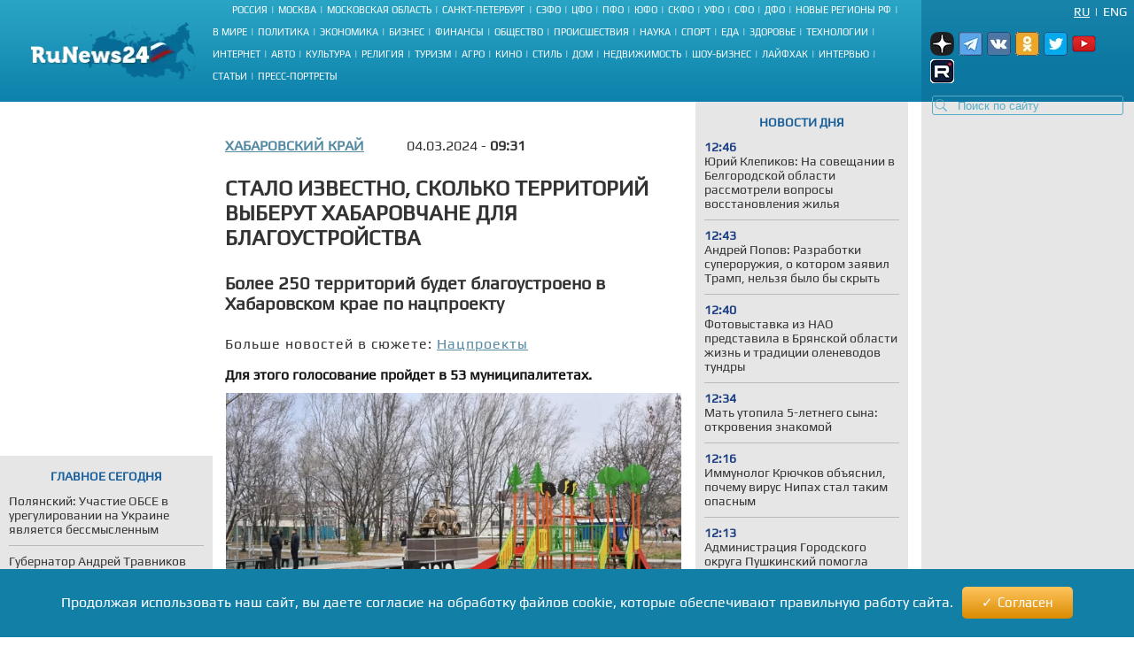

--- FILE ---
content_type: text/html; charset=UTF-8
request_url: https://runews24.ru/khabarovsk/04/03/2024/stalo-izvestno-skolko-territorij-vyiberut-xabarovchane-dlya-blagoustrojstva
body_size: 18133
content:
<!DOCTYPE html><html lang="ru"><head><title>Стало известно, сколько территорий выберут хабаровчане для благоустройства - RuNews24.ru - 04.03.2024</title><meta name="description" content="Для этого голосование пройдет в 53 муниципалитетах. 
"><meta name="keywords" content=""><meta charset="utf-8"><meta name="viewport" content="width=device-width, initial-scale=1.0"><meta name="robots" content="max-image-preview:large"><link rel="canonical" href="https://runews24.ru/khabarovsk/04/03/2024/stalo-izvestno-skolko-territorij-vyiberut-xabarovchane-dlya-blagoustrojstva" /><link href="https://runews24.ru/amp/khabarovsk/04/03/2024/stalo-izvestno-skolko-territorij-vyiberut-xabarovchane-dlya-blagoustrojstva" rel="amphtml" /><meta property="og:type" content="article"><meta property="og:title" content="Стало известно, сколько территорий выберут хабаровчане для благоустройства">
<meta property="og:description" content="Для этого голосование пройдет в 53 муниципалитетах. 
"><meta property="og:site_name" content="RuNews24.ru"><meta property="og:image" content="https://runews24.ru/webp/assets/components/phpthumbof/cache/985a5cbcf562b3acee1624fef2e0b3af.632fb28221534a2238c93eb2b103d4e1.png.webp"/><meta property="og:url" content="https://runews24.ru/khabarovsk/04/03/2024/stalo-izvestno-skolko-territorij-vyiberut-xabarovchane-dlya-blagoustrojstva"/><meta name="twitter:card" content="summary_large_image"><meta name="twitter:site" content="@runews24" /><meta name="twitter:title" content="Стало известно, сколько территорий выберут хабаровчане для благоустройства"><meta name="twitter:description" content="Для этого голосование пройдет в 53 муниципалитетах. 
"><meta name="twitter:image" content="https://runews24.ru/webp/assets/components/phpthumbof/cache/985a5cbcf562b3acee1624fef2e0b3af.632fb28221534a2238c93eb2b103d4e1.png.webp"><meta http-equiv="X-UA-Compatible" content="IE=edge"><meta name="google-site-verification" content="JxT4epBW4X47YpRJz8jAbLATXUJA8DgiZj9Gva0MiGU" /><link rel="preload" href="https://fonts.gstatic.com/s/play/v19/6aez4K2oVqwIvtE2H68T.woff2" as="font" type="font/woff2" crossorigin><link rel="preload" href="https://fonts.gstatic.com/s/play/v19/6aez4K2oVqwIvts2H68T.woff2" as="font" type="font/woff2" crossorigin><link rel="preconnect" href="//google-analytics.com" crossorigin><link rel="preconnect" href="//www.googletagmanager.com" crossorigin><link rel="preconnect" href="//yandex.ru" crossorigin><link rel="preconnect" href="//mc.yandex.ru" crossorigin><link rel="preconnect" href="//yastatic.net" crossorigin><link rel="preconnect" href="//top-fwz1.mail.ru" crossorigin><link rel="preconnect" href="//st.top100.ru" crossorigin><link rel="preconnect" href="//ajax.googleapis.com" crossorigin><link rel="shortcut icon" href="/favicon.ico"><link rel="icon" href="/assets/images/favicon.svg" type="image/svg"><link rel="icon" type="image/png" href="/assets/images/favicon16.png" sizes="16x16"><link rel="icon" type="image/png" href="/assets/images/favicon32.png" sizes="32x32"><link rel="icon" type="image/png" href="/assets/images/favicon48.png" sizes="48x48"><style>@font-face{ font-family:'Play';font-style:normal;font-weight:400;font-display:swap;src:url(https://fonts.gstatic.com/s/play/v19/6aez4K2oVqwIvtE2H68T.woff2) format('woff2');unicode-range:U+0301,U+0400-045F,U+0490-0491,U+04B0-04B1,U+2116}@font-face{ font-family:'Play';font-style:normal;font-weight:400;font-display:swap;src:url(https://fonts.gstatic.com/s/play/v19/6aez4K2oVqwIvts2H68T.woff2) format('woff2');unicode-range:U+0100-02AF,U+0304,U+0308,U+0329,U+1E00-1E9F,U+1EF2-1EFF,U+2020,U+20A0-20AB,U+20AD-20CF,U+2113,U+2C60-2C7F,U+A720-A7FF}@font-face{ font-family:'Play';font-style:normal;font-weight:400;font-display:swap;src:url(https://fonts.gstatic.com/s/play/v19/6aez4K2oVqwIvtU2Hw.woff2) format('woff2');unicode-range:U+0000-00FF,U+0131,U+0152-0153,U+02BB-02BC,U+02C6,U+02DA,U+02DC,U+0304,U+0308,U+0329,U+2000-206F,U+2074,U+20AC,U+2122,U+2191,U+2193,U+2212,U+2215,U+FEFF,U+FFFD}@font-face{ font-family:"Play-fallback";size-adjust:101.37%;ascent-override:90%;src:local("Arial")}a,abbr,acronym,address,applet,article,aside,audio,b,big,blockquote,body,canvas,caption,center,cite,code,dd,del,details,dfn,dialog,div,dl,dt,em,embed,fieldset,figcaption,figure,font,footer,form,h1,h2,h3,h4,h5,h6,header,hgroup,hr,html,i,iframe,img,ins,kbd,label,legend,li,mark,menu,meter,nav,object,ol,output,p,pre,progress,q,rp,rt,ruby,s,samp,section,small,span,strike,strong,sub,summary,sup,table,tbody,td,tfoot,th,thead,time,tr,tt,u,ul,var,video,xmp{ border:0;font-size:100%;margin:0;padding:0}*{ margin:0;padding:0;box-sizing:border-box;outline:0}html,body{ width:100%;height:100%;margin:0;padding:0}body{ background:#fff;color:#333;font:16px 'Play',Play-fallback,Tahoma,Verdana,sans-serif}article,aside,details,figcaption,figure,footer,header,hgroup,menu,nav,section{ display:block}img{ color:transparent;font-size:0;vertical-align:middle;-ms-interpolation-mode:bicubic}li{ display:list-item;list-style-type:none}a{ color:#333;font:inherit;text-decoration:none}.clear{ clear:both;display:block;overflow:hidden;visibility:hidden;width:0;height:0}.wrap{ overflow:hidden;margin:0 auto;height:auto;width:1400px;position:relative;min-height:100%}.b-bg-blue{ height:88px;background:#2aa5c5;background:-moz-linear-gradient(top,#2aa5c5 0,#229bbe 31%,#158bb2 72%,#0d81ab 100%);background:-webkit-gradient(linear,left top,left bottom,color-stop(0,#2aa5c5),color-stop(31%,#229bbe),color-stop(72%,#158bb2),color-stop(100%,#0d81ab));background:-webkit-linear-gradient(top,#2aa5c5 0,#229bbe 31%,#158bb2 72%,#0d81ab 100%);background:-o-linear-gradient(top,#2aa5c5 0,#229bbe 31%,#158bb2 72%,#0d81ab 100%);background:-ms-linear-gradient(top,#2aa5c5 0,#229bbe 31%,#158bb2 72%,#0d81ab 100%);background:linear-gradient(to bottom,#2aa5c5 0,#229bbe 31%,#158bb2 72%,#0d81ab 100%);filter:progid:DXImageTransform.Microsoft.gradient(startColorstr='#2aa5c5',endColorstr='#0d81ab',GradientType=0)}header .b-logo{ padding-top:12px;padding-left:35px;width:240px;float:left;position:relative;height:100%}header nav{ width:calc(100% - 480px);float:left;height:88px;display:flex;flex-direction:column}header nav li{ text-transform:uppercase;color:#fff;font-size:11px;display:inline-block;margin-bottom:8px}header nav ul{ margin:auto}header nav li a{ color:#fff;font-size:11px !important}header nav span.b-devider:before{ color:#fff;margin:0 4px;position:relative;content:"|"}header .b-right-side{ color:#fff;float:right;width:240px;height:88px;background:#1984aa;background:-moz-linear-gradient(top,#1984aa 0,#117ea6 35%,#0c78a2 68%,#0e76a0 100%);background:-webkit-gradient(linear,left top,left bottom,color-stop(0,#1984aa),color-stop(35%,#117ea6),color-stop(68%,#0c78a2),color-stop(100%,#0e76a0));background:-webkit-linear-gradient(top,#1984aa 0,#117ea6 35%,#0c78a2 68%,#0e76a0 100%);background:-o-linear-gradient(top,#1984aa 0,#117ea6 35%,#0c78a2 68%,#0e76a0 100%);background:-ms-linear-gradient(top,#1984aa 0,#117ea6 35%,#0c78a2 68%,#0e76a0 100%);background:linear-gradient(to bottom,#1984aa 0,#117ea6 35%,#0c78a2 68%,#0e76a0 100%);filter:progid:DXImageTransform.Microsoft.gradient(startColorstr='#1984aa',endColorstr='#0e76a0',GradientType=0)}.lang-switch{ width:100%;height:20px;font-size:14px;padding:0 8px}.lang-switch li{ float:right;margin:5px 0;text-align:center;text-transform:uppercase}.lang-switch li.sep{ padding:0 5px}.lang-switch li a{ color:#fff}.lang-switch li a.active{ text-decoration:underline}header .b-social,footer .b-social{ float:right;padding:0 5px 2px 5px;position:relative;z-index:15}.b-social a{ width:27px;height:27px;margin-right:5px;display:inline-block}.b-social .tg{ background:url(/webp/assets/images/social_icons.png.webp)-160px 0 no-repeat}.b-social a.vk{ background:url(/webp/assets/images/social_icons.png.webp)0 0 no-repeat}.b-social a.yz{background:url(/webp/assets/images/social_icons.png.webp)-128px 0 no-repeat}.b-social a.yz:hover{background:url(/webp/assets/images/social_icons_hover.png.webp)-128px 0 no-repeat}.b-social a.ok{ background:url(/webp/assets/images/social_icons.png.webp)-96px 0 no-repeat}.b-social a.rt{ background:url(/webp/assets/images/social_icons.png.webp)-320px 0 no-repeat}.b-social a.yo:hover{ background:url(/webp/assets/images/social_icons_hover.png.webp)-224px 0 no-repeat}.b-social a.tw{ background:url(/webp/assets/images/social_icons.png.webp)-64px 0 no-repeat}header input.search::-webkit-input-placeholder{ color:#57acc3}header input.search::-moz-placeholder{ color:#57acc3}header .b-search{ position:relative}header .b-search img{ position:absolute;bottom:4px;left:15px;z-index:5}.area-menu{ text-align:center}.b-main-menu li:last-child span{ display:none}.b-news-wrap:last-child{ margin-bottom:0}.b-news-wrap{ width:240px;height:auto;background:#e6e6e6;margin-right:10px;padding-bottom:18px;font-size:14px}.b-news-wrap .b-news-title.v2{ color:#19609c}.b-news-wrap .b-news-title{ font-weight:200;margin-bottom:12px}.b-news-wrap .b-news-desc{ margin-bottom:10px;line-height:1.2em;overflow:hidden;font-weight:200;font-size:14px}.b-news-title h2,.b-news-title div,.mgbox p{ text-transform:uppercase;color:#19609c;text-align:center;font-weight:700}.b-news-link{ color:#19609c;text-align:center;font-weight:700;text-decoration:underline;display:block}.b-news-wrap .b-news{ margin-bottom:20px}.b-news-wrap .b-news:last-child{ margin-bottom:0}.b-banner{ margin-bottom:15px}.b-banner:last-child{ margin-bottom:0}.b-content{ width:100%}.b-content .main{ margin:0 245px 0 254px;}.left{ float:left}.right{ width:240px;float:right;background-color:#e6e6e6}#search_result{ position:relative}.left .b-news-wrap{ overflow-x:hidden;padding:0 10px 18px 10px}@media(max-width:1366px){ .wrap{ width:1340px}header .header{ width:1340px}header .b-right-side{ width:240px;height:88px}.b-bg-blue{ height:88px}.b-news span.b-devider:before,.b-rate span.b-devider:before{ width:160px}.b-content .main{ margin:0 245px 0 254px}}@media(max-width:1280px){ .wrap{ width:100%}header .header{ width:100%}header .b-right-side{ width:240px;height:100%}.b-bg-blue{ height:115px}.b-main-menu{ height:75px}.b-news span.b-devider:before,.b-rate span.b-devider:before{ width:160px}.news-target .left{ margin-right:255px}.b-content .main{ margin:0 250px}header .b-social,footer .b-social{ padding:10px}header .b-logo{ padding-top:25px}}@media(max-width:1240px){ header nav li{ margin-bottom:4px}.news-target .left{ max-width:640px;margin:0 auto}}@media(max-width:1024px){ header nav{ width:calc(100% - 450px)}.wrap{ width:1000px}header .header{ width:1000px}header .b-logo{ margin-right:10px;padding-left:10px;width:200px}.b-bg-blue{ height:115px}.b-main-menu{ height:88px}.b-news-wrap{ width:240px}.b-news span.b-devider:before,.b-rate span.b-devider:before{ width:160px}}.tags{ margin:5px 0;display:flex}.right .tags{ margin:0;padding:5px;display:block}.btn-tag a.btn{ float:left;display:block;font-size:14px;padding:5px;background:#e6e6e6;text-decoration:none;text-transform:uppercase;margin:5px}.news-target .left .btn-tag a{ text-decoration:none}.right .btn-tag a.btn{ background:white;text-align:center}h3{ font-weight:normal;padding:0;margin:0}.signature{ color:#223777;font-style:italic;padding:15px;font-weight:700;margin-top:15px}.eye{ display:inline-block;padding-left:35px;float:right;background:url(/webp/assets/images/eye.png.webp)0 0 no-repeat #0000}.zen{ background:linear-gradient(90deg,#dfefff 0,#b8cdf8 100%)}.signature p{ padding-left:53px}.zen p{ background:url(/webp/assets/images/zen38.png.webp)0 center no-repeat transparent}.signature a{ color:#fc6051}.news-target .left a.button_type_link{ min-height:44px;padding:10px 15px;font-size:16px;line-height:24px;width:100%;display:inline-block;box-sizing:border-box;margin:15px 0;background-color:#1984aa;color:#fff;font-family:Helvetica Neue,arial,sans-serif;font-weight:400;text-align:center;border-radius:4px;transition:background .15s linear,color .15s linear,-webkit-transform .1s ease-out;transition:transform .1s ease-out,background .15s linear,color .15s linear;transition:transform .1s ease-out,background .15s linear,color .15s linear,-webkit-transform .1s ease-out;will-change:transform;-webkit-tap-highlight-color:#0000;text-decoration:none}.news-target .left a.tg{ background-color:#64a9dc}.button__label{ z-index:2;max-width:100%;vertical-align:middle;text-overflow:ellipsis;padding:10px 0}.news-target a.tg span{ padding-right:45px;background:url(//runews24.ru/assets/images/tg-fly.png) no-repeat center right}.desc .MsoNormal,.desc p{ margin-top:10px}.news-target .left{ float:none}.b-news-wrap .b-news-time{ color:#1c3e84;width:40px;font-weight:800}.main .left,.main .maintitle,.main .title{ padding-top:15px;padding-bottom:15px}li.b-news{ list-style:inside;list-style-type:none;font-size:12px}li.b-news a{ font-size:14px}li.b-news span{ margin-bottom:10px;display:block}.b-news span.b-devider:before,.b-rate span.b-devider:before{ color:#fff;position:absolute;content:"";border-bottom:1px solid #b9b9b9;width:220px}.news-target{ overflow:hidden}.news-target .left{ max-width:100%;margin-right:265px}.news-target a.sub{ color:#064769;font-weight:700;margin-right:48px;float:left;text-transform:uppercase}.news-target .left .title{ margin:10px 0;font-size:24px;font-weight:700;text-transform:uppercase;line-height:1.2em}.news-target .left article img{ width:100%;margin-top:10px}.main-img img{ aspect-ratio:5/2;object-fit:cover}.image-src{ font-size:11px;margin:5px 5px 30px 5px}.news-target .left .text img{ max-width:100% !important;height:auto;margin:5px 5px 5px 0;display:block;margin:0 auto}.news-target .left a{color: #548aa3;text-decoration:underline}.news-target .left .desc{ color:#151515;margin-top:16px;text-align:justify;font-weight:800}.news-target .left .text{ font-weight:400}.b-content .main{ margin:0 245px 0 254px}.news-target .right{ float:right;width:240px;margin-left:15px;background:#e6e6e6;padding:0 10px 18px 10px}.border{ border:1px solid black;text-align:center;padding:5px}table.border{ border-top:1px solid black;border-left:1px solid black}table.border td{ border-right:1px solid black;border-bottom:1px solid black;padding:5px}.text .spoiler-body{ display:none}.text ol li{ position:relative;margin:15px 0 6px 20px}.text ol{ margin:20px 20px 20px 0;counter-reset:li;padding:0;list-style:none}.text ol li:before{ content:counter(li);counter-increment:li;position:absolute;left:-15px;width:24px;height:16px}.text ul li:before{ content:"";display:inline-block;background:black;border-radius:100%;width:5px;height:5px;margin-right:5px;margin-bottom:2px}.text ul li,.text ol li{ margin-top:18px !important;padding:0px 0px 0px 10px;display:block;height:auto;font-weight:400 !important}.text ul li p,.text ol li p{ display:inline}blockquote{ background:#fff;border-left:5px solid #117ea6;border-right:dotted 1px #ccc;border-bottom:dotted 1px #ccc;border-top:dotted 1px #ccc;margin:1.5em 0;padding:.5em 10px;quotes:"\201C""\201D"}blockquote:before{ color:#117ea6;content:open-quote;font-size:3em;line-height:.1em;margin-right:.25em;vertical-align:-.4em}blockquote p{ display:inline}.text h2,.text h3{ padding-top:20px;font-size:16px}.comment-btn{ display:block;padding:6px;margin-top:10px;background:#1280a7;color:#fff;width:160px;text-align:center;border-radius:3px;margin-bottom:20px}.comment-btn:hover{ background:#1280a7;color:#fff;cursor:pointer;opacity:.8}.share{ margin-top:10px;height:60px;margin-left:-5px}.share .ya-share2__item{ width:105px;height:32px;background:url(/webp/assets/images/share.png.webp)0 0 no-repeat}span.ya-share2__icon{ display:none}.ya-share2__item_service_vkontakte{ background-position:0 0 !important}.ya-share2__item_service_twitter{ background-position:-220px 0 !important}.ya-share2__item_service_odnoklassniki{ background-position:-330px 0 !important}.story-title{ letter-spacing:1px}.zoom-minimized{ cursor:pointer;border:1px solid #FFF}.zoom-minimized:hover{ border:1px solid #2aa5c5}.small-text{ font-size:10px;text-align:justify}.small-text .small-head{ font-size:11px;text-align:center;font-weight:bold}.also-tittel{ font-weight:400;padding:10px 0;border-top:1px solid #dfdfdf}.also-tittel h5{ color:#064769;text-transform:uppercase}.also-block{ margin:25px 0}.also-block a{ margin:10px 0;display:block}.news-target .left aside img{ margin-top:0}.desc p.author{ margin-top:30px}.new-article{width:100%;border-bottom:solid 2px #ccc;margin:25px 0px}</style><link rel="preload" href="/assets/styles/style_news_2.css" as="style" onload="this.onload=null;this.rel='stylesheet'"><noscript><link rel="stylesheet" href="/assets/styles/style_news_2.css"></noscript><meta name="yandex-verification" content="764fa0949efd3c0b" /><script>window.yaContextCb=window.yaContextCb||[]</script><script>window.baseUrl='/'</script><script src="https://yandex.ru/ads/system/context.js" async></script></head><body><div class="wrap"><!--LI-->
<script src="https://cdn.adfinity.pro/code/runews24.ru/adfinity.js" async></script>
<script>
new Image().src = "https://counter.yadro.ru/hit?r"+
escape(document.referrer)+((typeof(screen)=="undefined")?"":
";s"+screen.width+"*"+screen.height+"*"+(screen.colorDepth?
screen.colorDepth:screen.pixelDepth))+";u"+escape(document.URL)+
";h"+escape(document.title.substring(0,150))+
";"+Math.random();</script><!--/LI--><!-- YM counter --><script>
(function(m,e,t,r,i,k,a){ m[i]=m[i]||function(){ (m[i].a=m[i].a||[]).push(arguments)};
m[i].l=1*new Date();k=e.createElement(t),a=e.getElementsByTagName(t)[0],k.async=1,k.src=r,a.parentNode.insertBefore(k,a)})
(window, document, "script", "https://mc.yandex.ru/metrika/tag.js", "ym");
ym(20667289, "init", {
clickmap:true,
trackLinks:true,
accurateTrackBounce:true,
webvisor:true
});</script><noscript><div><img src="https://mc.yandex.ru/watch/20667289" style="position:absolute; left:-9999px;" alt="" /></div></noscript><!-- /YM counter --><header class="b-bg-blue"><div class="b-logo"><a href="/"><img src="/webp/assets/images/logo.png.webp" alt="Runews24.ru" width="186" height="68" decoding="async"/></a></div><nav><ul class="area-menu"><li><a href="/russia">Россия</a><span class="b-devider"></span></li><li><a href="/moscow">Москва</a><span class="b-devider"></span></li><li><a href="/podmoskovie">Московская область</a><span class="b-devider"></span></li><li><a href="/saint-petersburg">Санкт-Петербург</a><span class="b-devider"></span></li><li><a href="/szfo">СЗФО</a><span class="b-devider"></span></li><li><a href="/cfo">ЦФО</a><span class="b-devider"></span></li><li><a href="/pfo/">ПФО</a><span class="b-devider"></span></li><li><a href="/yufo/">ЮФО</a><span class="b-devider"></span></li><li><a href="/skfo/">СКФО</a><span class="b-devider"></span></li><li><a href="/ufo/">УФО</a><span class="b-devider"></span></li><li><a href="/sfo/">СФО</a><span class="b-devider"></span></li><li><a href="/dfo">ДФО</a><span class="b-devider"></span></li><li><a href="/novyie-regionyi">Новые регионы РФ</a><span class="b-devider"></span></li></ul><ul class="b-main-menu"><li><a href="/world">В мире</a><span class="b-devider"></span></li><li><a href="/politics">Политика</a><span class="b-devider"></span></li><li><a href="/economy">Экономика</a><span class="b-devider"></span></li><li><a href="/business">Бизнес</a><span class="b-devider"></span></li><li><a href="/finance">Финансы</a><span class="b-devider"></span></li><li><a href="/society">Общество</a><span class="b-devider"></span></li><li><a href="/incidents">Происшествия</a><span class="b-devider"></span></li><li><a href="/science">Наука</a><span class="b-devider"></span></li><li><a href="/sport">Спорт</a><span class="b-devider"></span></li><li><a href="/food">Еда</a><span class="b-devider"></span></li><li><a href="/health">Здоровье</a><span class="b-devider"></span></li><li><a href="/technology">Технологии</a><span class="b-devider"></span></li><li><a href="/internet">Интернет</a><span class="b-devider"></span></li><li><a href="/auto">Авто</a><span class="b-devider"></span></li><li><a href="/culture">Культура</a><span class="b-devider"></span></li><li><a href="/religion">Религия</a><span class="b-devider"></span></li><li><a href="/tourism">Туризм</a><span class="b-devider"></span></li><li><a href="/agro">Агро</a><span class="b-devider"></span></li><li><a href="/kino">Кино</a><span class="b-devider"></span></li><li><a href="/style">Стиль</a><span class="b-devider"></span></li><li><a href="/dom">Дом</a><span class="b-devider"></span></li><li><a href="/realty">Недвижимость</a><span class="b-devider"></span></li><li><a href="/show-business">Шоу-бизнес</a><span class="b-devider"></span></li><li><a href="/lifehack">Лайфхак</a><span class="b-devider"></span></li><li><a href="/interview">Интервью</a><span class="b-devider"></span></li><li><a href="/articles">Статьи</a><span class="b-devider"></span></li><li><a href="/portraits">Пресс-портреты</a><span class="b-devider"></span></li></ul></nav><div class="b-right-side"><ul class="lang-switch"><li><a href="/eng/?browser=standard" class="en">Eng</a></li><li class="sep">|</li><li><a href="/khabarovsk/04/03/2024/stalo-izvestno-skolko-territorij-vyiberut-xabarovchane-dlya-blagoustrojstva?browser=standard" class="ru active">Ru</a></li></ul><div class="b-social"><a class="yz" target='_blank' href="https://dzen.ru/runews24" rel="nofollow"></a><a class="tg" target='_blank' href="https://t.me/runews24ru" rel="nofollow"></a><a class="vk" target='_blank' href="https://vk.com/runews24_ru" rel="nofollow"></a><a class="ok" target='_blank' href="https://ok.ru/runews24ru" rel="nofollow"></a><a rel="nofollow" class="tw" target='_blank' href="https://twitter.com/runews24ru" ></a><a class="yo" target='_blank' href="https://www.youtube.com/c/RuNews24/" rel="nofollow"></a><a class="rt" target='_blank' href="https://rutube.ru/channel/23339728/" rel="nofollow"></a></div>
<form id="search-global-form" class="form-search b-search" action="/rezultatyi-poiska" method="get"><img src="/webp/assets/images/search.png.webp" decoding="async" alt="Search icon" /><input type="text" class="search input-large search-query" name="query" id="query" value="" placeholder="Поиск по сайту" /> </form>
<div id="search_result" onmouseleave="$(this).hide()"></div></div></header><div class="clear"></div><div class="b-content"><div class='left left_information_block'><aside style="width:240px;height:400px">

				<div id="yandex_rtb_R-A-128051-5"></div>
<script>window.yaContextCb.push(()=>{
  Ya.Context.AdvManager.render({
    renderTo: 'yandex_rtb_R-A-128051-5',
    blockId: 'R-A-128051-5'
  })
})</script>		</aside><section style="padding:15px 10px" class="b-news-wrap"><div class="b-news-title v2"><h2>Главное сегодня</h2></div><ul><li class="b-news"><article><a href="/world/26/01/2026/polyanskij-uchastie-obse-v-uregulirovanii-na-ukraine-yavlyaetsya-bessmyislennyim"><h3 class="b-news-desc">Полянский: Участие ОБСЕ в урегулировании на Украине является бессмысленным</h3><span class="b-devider"></span></a></article></li><li class="b-news"><article><a href="/novosibirsk/26/01/2026/gubernator-andrej-travnikov-poruchil-sozdat-rejting-rabotodatelej-po-aktivnosti-privlecheniya-molodezhi"><h3 class="b-news-desc">Губернатор Андрей Травников поручил создать рейтинг работодателей по активности привлечения молодежи</h3><span class="b-devider"></span></a></article></li><li class="b-news"><article><a href="/world/26/01/2026/karni-otvetil-trampu-na-slova-o-zaxvate-kitaem-kanadyi"><h3 class="b-news-desc">Карни ответил Трампу на слова о захвате Китаем Канады</h3><span class="b-devider"></span></a></article></li><li class="b-news"><article><a href="/politics/26/01/2026/v-tegerane-posovetovali-soldatam-ssha-proshhatsya-s-semyami"><h3 class="b-news-desc">В Тегеране посоветовали солдатам США прощаться с семьями</h3><span class="b-devider"></span></a></article></li><li class="b-news"><article><a href="/politics/26/01/2026/v-avstrii-razgorelsya-skandal-iz-za-ukrainyi"><h3 class="b-news-desc">В Австрии разгорелся скандал из-за Украины</h3><span class="b-devider"></span></a></article></li><li class="b-news"><article><a href="/politics/26/01/2026/zelenskij-chut-ne-zagovoril-po-russki-v-litve"><h3 class="b-news-desc">Зеленский чуть не заговорил по-русски в Литве</h3><span class="b-devider"></span></a></article></li><li class="b-news"><article><a href="/politics/26/01/2026/spiker-parlamenta-chexii-prokommentiroval-razmeshhenie-flaga-ukrainyi-v-czentre-pragi"><h3 class="b-news-desc">Спикер парламента Чехии прокомментировал размещение флага Украины в центре Праги</h3><span class="b-devider"></span></a></article></li><li class="b-news"><article><a href="/politics/26/01/2026/kitajskogo-generala-zapodozrili-v-rabote-na-ssha"><h3 class="b-news-desc">Китайского генерала заподозрили в работе на США</h3><span class="b-devider"></span></a></article></li><li class="b-news"><article><a href="/politics/26/01/2026/deputat-radyi-pogib-vrezavshis-na-kvadroczikle-v-marshrutku"><h3 class="b-news-desc">Депутат Рады погиб, врезавшись на квадроцикле в маршрутку</h3><span class="b-devider"></span></a></article></li><li class="b-news"><article><a href="/politics/26/01/2026/medvedev-dopustil-primenenie-speczoruzhiya-posle-ataki-na-rezidencziyu-putina"><h3 class="b-news-desc">Медведев допустил применение спецоружия после атаки на резиденцию Путина</h3><span class="b-devider"></span></a></article></li><li class="b-news"><article><a href="/politics/26/01/2026/siloviki-soobshhili-o-popyitkax-ukrainczev-prorvat-graniczu-naprolom"><h3 class="b-news-desc">Силовики сообщили о попытках украинцев прорвать границу напролом</h3><span class="b-devider"></span></a></article></li></ul></section></div><div class='right'><aside class="b-news-wrap b-banner" style="width:240px;height:819px"></aside><aside><div style="margin-top:-12px;" class="b-news-wrap"></div></aside></div> <!-- $_modx->runSnippet('!BannerY', ['position'=>2,'engPosition'=> 88,'sortby'=>'idx','tpl'=>'banner-tpl']) !--><main class="main news-target"><div><div class="right b-news-wrap" >  <section ><div class="b-news-title" style="margin-top: 15px;"><h2>Новости дня</h2></div><article class="b-news"><a href="/belgorod/26/01/2026/yurij-klepikov-na-soveshhanii-v-belgorodskoj-oblasti-rassmotreli-voprosyi-vosstanovleniya-zhilya"><time class="b-news-time" datetime="2026-01-26T12:46:56+03:00">12:46</time><h3 class="b-news-desc">Юрий Клепиков: На совещании в Белгородской области рассмотрели вопросы восстановления жилья</h3><span class="b-devider"></span></a></article><article class="b-news"><a href="/politics/26/01/2026/andrej-popov-razrabotki-superoruzhiya-o-kotorom-zayavil-tramp-nelzya-byilo-byi-skryit"><time class="b-news-time" datetime="2026-01-26T12:43:55+03:00">12:43</time><h3 class="b-news-desc">Андрей Попов: Разработки супероружия, о котором заявил Трамп, нельзя было бы скрыть</h3><span class="b-devider"></span></a></article><article class="b-news"><a href="/naryan-mar/26/01/2026/fotovyistavka-iz-nao-predstavila-v-bryanskoj-oblasti-zhizn-i-tradiczii-olenevodov-tundryi"><time class="b-news-time" datetime="2026-01-26T12:40:09+03:00">12:40</time><h3 class="b-news-desc">Фотовыставка из НАО представила в Брянской области жизнь и традиции оленеводов тундры</h3><span class="b-devider"></span></a></article><article class="b-news"><a href="/incidents/26/01/2026/mat-utopila-5-letnego-syina-shokiruyushhie-otkroveniya-znakomoj"><time class="b-news-time" datetime="2026-01-26T12:34:00+03:00">12:34</time><h3 class="b-news-desc">Мать утопила 5-летнего сына: откровения знакомой</h3><span class="b-devider"></span></a></article><article class="b-news"><a href="/health/26/01/2026/immunolog-kryuchkov-obyasnil-pochemu-virus-nipax-stal-takim-opasnyim"><time class="b-news-time" datetime="2026-01-26T12:16:35+03:00">12:16</time><h3 class="b-news-desc">Иммунолог Крючков объяснил, почему вирус Нипах стал таким опасным</h3><span class="b-devider"></span></a></article><article class="b-news"><a href="/podmoskovie/26/01/2026/administracziya-gorodskogo-okruga-pushkinskij-pomogla-mobilizovannomu-uchastniku-svo-posle-obrashheniya-v-ramkax-vyiezdnoj-administraczii-ego-materi"><time class="b-news-time" datetime="2026-01-26T12:13:28+03:00">12:13</time><h3 class="b-news-desc">Администрация Городского округа Пушкинский помогла мобилизованному участнику СВО после обращения в рамках «выездной Администрации» его матери</h3><span class="b-devider"></span></a></article><article class="b-news"><a href="/khanty-mansiysk/26/01/2026/andrej-trubeczkoj-v-surgutskom-rajone-nachala-rabotu-novaya-lyizhnaya-baza"><time class="b-news-time" datetime="2026-01-26T12:11:45+03:00">12:11</time><h3 class="b-news-desc">Андрей Трубецкой: В Сургутском районе начала работу новая лыжная база</h3><span class="b-devider"></span></a></article><article class="b-news"><a href="/podmoskovie/26/01/2026/patrioticheskoe-vospitanie-v-kotelnikax-uchashhiesya-shkolyi-1-prinyali-uchastie-v-akczii-blokadnyij-xleb"><time class="b-news-time" datetime="2026-01-26T12:09:26+03:00">12:09</time><h3 class="b-news-desc">Патриотическое воспитание в Котельниках: учащиеся школы №1 приняли участие в акции «Блокадный хлеб»</h3><span class="b-devider"></span></a></article><article class="b-news"><a href="/politics/26/01/2026/britaniya-vozrozhdaetsya-novaya-imperiya-na-ruinax-evropyi"><time class="b-news-time" datetime="2026-01-26T12:08:10+03:00">12:08</time><h3 class="b-news-desc">Британия возрождается: новая империя на руинах Европы</h3><span class="b-devider"></span></a></article><article class="b-news"><a href="/articles/26/01/2026/neinteresno-so-mnoj-da-zelenskij-pokazal-istinnoe-liczo-pochemu-ono-ispugalo-vsyu-evropu"><time class="b-news-time" datetime="2026-01-26T12:00:03+03:00">12:00</time><h3 class="b-news-desc">«Неинтересно со мной, да?» Зеленский показал истинное лицо: почему оно испугало всю Европу</h3><span class="b-devider"></span></a></article><article class="b-news"><a href="/khanty-mansiysk/26/01/2026/glava-surgutskogo-rajona-andrej-trubeczkoj-nagradil-grazhdan-vnesshix-vklad-v-razvitie-regiona"><time class="b-news-time" datetime="2026-01-26T11:59:00+03:00">11:59</time><h3 class="b-news-desc">Глава Сургутского района Андрей Трубецкой наградил граждан, внесших вклад в развитие региона</h3><span class="b-devider"></span></a></article><article class="b-news"><a href="/health/26/01/2026/terapevt-kondraxin-chelovek-ne-mozhet-vpast-v-spyachku-kak-medved-ili-lyagushka"><time class="b-news-time" datetime="2026-01-26T11:58:48+03:00">11:58</time><h3 class="b-news-desc">Терапевт Кондрахин: человек не может впасть в спячку, как медведь или лягушка</h3><span class="b-devider"></span></a></article><article class="b-news"><a href="/vladivostok/26/01/2026/v-primore-vrachi-udalili-iz-slyunnoj-zhelezyi-paczienta-kamen-kotoryij-ros-17-let"><time class="b-news-time" datetime="2026-01-26T11:57:58+03:00">11:57</time><h3 class="b-news-desc">В Приморье врачи удалили из слюнной железы пациента камень, который рос 17 лет</h3><span class="b-devider"></span></a></article><article class="b-news"><a href="/podmoskovie/26/01/2026/v-ivanteevke-gorodskogo-okruga-pushkinskij-nachalos-blagoustrojstvo-zonyi-otdyixa-na-beregu-reki-ucha"><time class="b-news-time" datetime="2026-01-26T11:54:59+03:00">11:54</time><h3 class="b-news-desc">В Ивантеевке Городского округа Пушкинский началось благоустройство зоны отдыха на берегу реки Уча</h3><span class="b-devider"></span></a></article><article class="b-news"><a href="/sport/26/01/2026/zhurova-odobrila-reshenie-mok-ob-otstranenii-rossiyan-ot-otkryitiya-oi-2026"><time class="b-news-time" datetime="2026-01-26T11:53:01+03:00">11:53</time><h3 class="b-news-desc">Журова одобрила решение МОК об отстранении россиян от открытия ОИ-2026</h3><span class="b-devider"></span></a></article><article class="b-news"><a href="/vladivostok/26/01/2026/vlasti-vladivostoka-predstavili-novuyu-konczepcziyu-razvitiya-znamenitogo-plyazha-i-mesta-otdyixa-gorozhan"><time class="b-news-time" datetime="2026-01-26T11:50:45+03:00">11:50</time><h3 class="b-news-desc">Власти Владивостока представили новую концепцию развития знаменитого пляжа и места отдыха горожан</h3><span class="b-devider"></span></a></article><article class="b-news"><a href="/rostov-on-don/26/01/2026/avtomobilistov-rostovskoj-oblasti-zhdet-nepriyatnyij-syurpriz-na-trasse-m-4"><time class="b-news-time" datetime="2026-01-26T11:39:17+03:00">11:39</time><h3 class="b-news-desc">Автомобилистов Ростовской области ждет неприятный сюрприз на трассе М-4</h3><span class="b-devider"></span></a></article><article class="b-news"><a href="/health/26/01/2026/trener-averyanov-rasskazal-o-mnogostoronnej-polze-fitnesa-dlya-studentov"><time class="b-news-time" datetime="2026-01-26T11:38:41+03:00">11:38</time><h3 class="b-news-desc">Тренер Аверьянов рассказал о многосторонней пользе фитнеса для студентов</h3><span class="b-devider"></span></a></article><article class="b-news"><a href="/society/26/01/2026/sopredsedatel-varmsu-irina-guseva-prinyala-uchastie-v-prezentaczii-avtoprobega-dorogami-narodnyix-opolchenczev-v-chest-85-letiya-narodnogo-opolcheniya-vov"><time class="b-news-time" datetime="2026-01-26T11:38:12+03:00">11:38</time><h3 class="b-news-desc">Сопредседатель ВАРМСУ Ирина Гусева приняла участие в презентации автопробега «Дорогами народных ополченцев» в честь 85-летия Народного ополчения ВОВ</h3><span class="b-devider"></span></a></article><article class="b-news"><a href="/society/26/01/2026/v-ssha-zhenshhine-pri-proczedure-eko-podmenili-embrion"><time class="b-news-time" datetime="2026-01-26T11:37:24+03:00">11:37</time><h3 class="b-news-desc">В США женщине при процедуре ЭКО подменили эмбрион</h3><span class="b-devider"></span></a></article><a class="b-news-link" href="/daily">Все новости дня</a></section></div> <!-- $_modx->runSnippet('!BannerY', ['position'=>9, 'sortby'=>'idx', 'tpl'=>'banner-tpl'])} !--></div><div class="left">
    <div id="new-articles" data-cid="93" data-sid="505456" data-ch="1">
<div id="new-article-0" class="new-article" data-idx="0">
    <article itemscope itemtype="http://schema.org/NewsArticle"><a href="/khabarovsk" class="sub"><span itemprop="articleSection">Хабаровский край</span></a><div><time itemprop="datePublished" datetime="2024-03-04T09:31">04.03.2024 - <b>09:31</b></time><div class="eye"></div></div><h1 itemprop="headline" class="title">Стало известно, сколько территорий выберут хабаровчане для благоустройства</h1><h2 class="sub-title">Более 250 территорий будет благоустроено в Хабаровском крае по нацпроекту</h2><div class="story-title">Больше новостей в сюжете: <a href="/naczproektyi">Нацпроекты</a></div><div></div><div class="desc"><p>Для этого голосование пройдет в 53 муниципалитетах. 
</p></div><div itemprop="image" class="main-img" itemscope="" itemtype="http://schema.org/ImageObject"><img src="/webp/assets/components/phpthumbof/cache/985a5cbcf562b3acee1624fef2e0b3af.632fb28221534a2238c93eb2b103d4e1.png.webp" decoding="async" srcset="/webp/assets/components/phpthumbof/cache/985a5cbcf562b3acee1624fef2e0b3af.cd420052806ddc1621466712365d7297.png.webp 640w" sizes="640px" style="aspect-ratio:3/2;object-fit:cover" itemprop="image" alt="Стало известно, сколько территорий выберут хабаровчане для благоустройства" class="zoom-minimized" title="" data-zoom="/assets/images/uploads/2024/3/4/e90793ca2d2db9d6127c92cc4f6cff88.png"><div class="image-src">Фото: Администрация Хабаровска</div></div><div itemprop="articleBody" class="desc text"><p>Жители Хабаровского края в скором времени определят, какие общественные территории будут благоустроены в рамках федерального проекта «Формирование комфортной городской среды», который является частью президентского нацпроекта «Жилье и городская среда». Согласно информации, уже с 15 марта каждый желающий сможет отдать свой голос за одну из доступных площадок.</p>
<p>Процесс голосования продлится до 17 марта, и в нем смогут принять участие жители 53 муниципалитетов края.</p>
<p>Жители выберут более 250 территорий, включая 20 объектов в Хабаровске, 31 в Комсомольске-на-Амуре, четыре в Советской Гавани и так далее. В муниципальных образованиях-победителях будет осуществлено благоустройство набережных, скверов, аллей, зон отдыха в парках, а также спортивных и детских площадок, прилегающих к памятным местам, сообщили в Министерстве жилищно-коммунального хозяйства Хабаровского края.</p>
<p>Решение о том, какие парки и скверы будут созданы или обновлены, примут сами жители при поддержке волонтеров, набор в которые в настоящее время продолжается.</p>
<p>Список адресов пунктов голосования доступен на сайте Национальных проектов. К настоящему моменту более 620 добровольцев уже зарегистрировались для участия в голосовании.</p>
<p>Напомним, что федеральный проект «Формирование комфортной городской среды» начал свою реализацию в 2019 году по инициативе Президента России в рамках национального проекта «Жилье и городская среда». За последние пять лет в крае было благоустроено 571 общественное пространство в 56 населенных пунктах. На эти цели было выделено два миллиарда рублей, основная часть которых поступила из федерального бюджета.</p>
<p>В текущем году в проекте участвуют 49 муниципальных образований края с планом благоустроить 86 общественных пространств, на что направлено 330 миллионов рублей.</p>
<p>Ранее стало известно, что Хабаровск украсят <a href="https://runews24.ru/khabarovsk/01/03/2024/xabarovsk-ukrasyat-millionom-czvetov" target="_blank">миллионом</a> цветов, а также в городе построят самую <a href="https://runews24.ru/khabarovsk/29/02/2024/stalo-izvestno-o-novom-arxitekturnom-bestsellere-v-xabarovske" target="_blank">длинную</a> на Дальнем Востоке набережную.</p><p class="author">Автор: <a href="https://runews24.ru/author/ruslan-lebedev">Руслан Лебедев</a></p></div><div class="tags"></div><a class="tg button_type_link" href="https://t.me/runews24ru" target="_blank"><span class="button__label">Читайте нас в телеграм</span></a></article><aside><div class="share"><script async src="//yastatic.net/es5-shims/0.0.2/es5-shims.min.js"></script><script async src="//yastatic.net/share2/share.js"></script><div class="ya-share2" data-services="vkontakte,odnoklassniki,twitter" data-limit="4"></div></div></aside></div><div id="new-article-1" class="new-article" data-idx="1" data-exp="1086636"></div></div><div id="grf_runews24ru"></div><aside>

				<div id="unit_95592"><a href="http://smi2.ru/" >Новости СМИ2</a></div><script>
  (function() {
    var sc = document.createElement('script'); sc.type = 'text/javascript'; sc.async = true;
    sc.src = '//smi2.ru/data/js/95592.js'; sc.charset = 'utf-8';
    var s = document.getElementsByTagName('script')[0]; s.parentNode.insertBefore(sc, s);
  }());</script><div id="M464276ScriptRootC913508">
</div>		</aside></div><div class="clear"></div></main><script>/*(function(){ var e=document.querySelectorAll('a[href^="#"]:not([href="#"])');for(var t=0;t<e.length;t++){ e[t].addEventListener("click",function(e){ e.preventDefault();var t=this.hash.replace("#",""),n=document.querySelector('a[name="'+t+'"]'),r=n.offsetTop-topBanHeight,o=r-window.pageYOffset,a=32,l=400,c=l*a/1e3,f=o/c;var i=setInterval(function(){ o=o-f;if(o>0){ window.scrollBy(0,f)}else{ window.scrollTo(0,r);clearInterval(i)}},l/c)})}})();*/</script>
<!--noindex--><!--/noindex--><script>
function copyrightShow() {
    const parentEl = document.querySelector('.text');
    const elems = parentEl.querySelectorAll('[data-copyright]');

    for (var i=0; elems.length > i; i++) {
        let newDiv = document.createElement('div');
        let prefix = 'Видео' + ': ';
        newDiv.setAttribute('class', 'image-src');
        
        if (elems[i].tagName.toLowerCase() == 'img') {
            prefix = 'Фото' + ': ';
        }
        newDiv.innerHTML = prefix+elems[i].getAttribute('data-copyright');
        elems[i].parentNode.appendChild(newDiv);   
    }  
}
copyrightShow();
</script></div></div><div class="clear"></div><footer><div class="footer"><div class="b-fot-left"><div class="b-logo"><a href="/"><img src="/webp/assets/images/logo2.png.webp" decoding="async" loading="lazy" alt="Runews24.ru" /></a>Круглосуточная служба новостей</div><address>Почтовый адрес: 123112, Москва, Пресненская наб., д. 12<br>Телефон: <a href="tel:74994098524">+7 (499) 409-85-24</a><br>E-mail: <a href="mailto:info@runews24.ru"> info@runews24.ru</a></address><a href='/khabarovsk/04/03/2024/stalo-izvestno-skolko-territorij-vyiberut-xabarovchane-dlya-blagoustrojstva?browser=mobile' class="b-fot-left__a" rel="nofollow"><div class="icon-left"><img src='/webp/assets/mobile/img/full.png.webp' decoding="async" alt="Мобильная версия"></div>Мобильная версия сайта</a></div><div class="b-fot-mid"><div>Регистрация СМИ</div><div class="f-text">Сетевое издание "RuNews24.ru - круглосуточная служба новостей" зарегистрировано в Федеральной службе по надзору в сфере связи, информационных технологий и массовых коммуникаций (Роскомнадзор) 17 ноября 2014 года. Свидетельство о регистрации Эл № ФС77-59875. Соучредители: Шамрай М.В. и Шамрай О.В. Главный редактор: Шамрай М.В. Адрес редакции: 142784, г. Москва, г. Московский, 1-й мкр. д. 8. Телефон редакции: +7 (499) 409-85-24</div></div><div class="b-fot-right"><div>Реклама на RuNews24.ru</div><div class="f-text">По всем вопросам размещения рекламы обращайтесь в нашу <a href="/adv">рекламную службу.</a></div></div><div class="b-social"><a class="vk" target='_blank' href="https://vk.com/runews24_ru" rel="nofollow"></a><a class="ok" target='_blank' href="https://ok.ru/runews24ru" rel="nofollow"></a><a rel="nofollow" class="tw" target='_blank' href="https://twitter.com/runews24ru" ></a><a class="yo" target='_blank' href="https://www.youtube.com/c/RuNews24/" rel="nofollow"></a><a class="tg" target='_blank' href="https://t.me/runews24ru" rel="nofollow"></a><a class="yz" target='_blank' href="https://dzen.ru/runews24" rel="nofollow"></a><a class="rt" target='_blank' href="https://rutube.ru/channel/23339728/" rel="nofollow"></a><a class="rss" target='_blank' href="https://runews24.ru/rss.xml"></a></div><div class="b-counters"><!--LI logo--><a href="https://www.liveinternet.ru/stat/runews24.ru/" target="_blank"><img src="https://counter.yadro.ru/logo?44.6" title="LiveInternet" alt="" style="border:0" width="31" height="31"/></a><!--/LI--><!-- Top.Mail.Ru counter -->
<script type="text/javascript">
var _tmr = window._tmr || (window._tmr = []);
_tmr.push({ id: "2326674", type: "pageView", start: (new Date()).getTime() });
(function (d, w, id) {
  if (d.getElementById(id)) return;
  var ts = d.createElement("script"); ts.type = "text/javascript"; ts.async = true; ts.id = id;
  ts.src = "https://top-fwz1.mail.ru/js/code.js";
  var f = function () { var s = d.getElementsByTagName("script")[0]; s.parentNode.insertBefore(ts, s); };
  if (w.opera == "[object Opera]") { d.addEventListener("DOMContentLoaded", f, false); } else { f(); }
})(document, window, "tmr-code");
</script>
<noscript><div><img src="https://top-fwz1.mail.ru/counter?id=2326674;js=na" style="position:absolute;left:-9999px;" alt="Top.Mail.Ru" /></div></noscript>
<!-- /Top.Mail.Ru counter --><!-- Global site tag (gtag.js) - Google Analytics --><script async src="https://www.googletagmanager.com/gtag/js?id=UA-46714915-1"></script><script>
window.dataLayer = window.dataLayer || [];
function gtag(){ dataLayer.push(arguments);}
gtag('js', new Date());
gtag('config', 'UA-46714915-1');</script>
<!-- Top100 (Kraken) Counter -->
<script>
(function (w, d, c) {
(w[c] = w[c] || []).push(function() {
var options = {
project: 3002128,
element: 'top100_widget',
};
try {
w.top100Counter = new top100(options);
} catch(e) { }
});
var n = d.getElementsByTagName("script")[0],
s = d.createElement("script"),
f = function () { n.parentNode.insertBefore(s, n); };
s.type = "text/javascript";
s.async = true;
s.src =
(d.location.protocol == "https:" ? "https:" : "http:") + "//st.top100.ru/top100/top100.js";
if (w.opera == "[object Opera]") {
d.addEventListener("DOMContentLoaded", f, false);
} else { f(); }
})(window, document, "_top100q");</script><noscript><img src="//counter.rambler.ru/top100.cnt?pid=3002128" alt="Топ-100" /></noscript><!-- /Top100 (Kraken) Counter -->
</div><div class="v2" style="width:856px; clear:both;"><div class="footer b-copyright">© 2013-2025 Runews24 | Круглосуточная служба новостей<br>Все права на опубликованные на сайте www.runews24.ru материалы охраняются в соответствии с законодательством РФ. Любое использование материалов допускается только по согласованию с Редакцией с обязательной активной ссылкой.<br>Редакция не несет ответственности за информационные сообщения в комментариях читателей к статьям.<br>Редакция не несет ответственности за достоверность рекламных объявлений, размещенных на сайте www.runews24.ru, а также за содержание веб-сайтов, на которые даны гиперссылки (hyperlinks).<br>Настоящий ресурс может содержать материалы 18+<br>Вы обнаружили неточности на сайте? Сообщите нам о них на <a href="mailto:info@runews24.ru">info@runews24.ru</a></div></div></div></footer><script src="https://ajax.googleapis.com/ajax/libs/jquery/2.2.4/jquery.min.js"></script><script async src="/assets/js/zoom.js">
</script><script async src="/assets/js/scripts.js"></script><div class="agreement-cookies-wrap hide" id="cookies-wrap"><span class="agreement-cookies-text">Продолжая использовать наш сайт, вы даете согласие на обработку файлов cookie, которые обеспечивают правильную работу сайта.</span><a class="agreement-cookies-button" id="cookies-agree"><span><span></span>Согласен</span></a></div><aside></aside><script async src="/assets/js/next.js"></script></body></html> <!-- $_modx->runSnippet('!BannerY', ['position'=>40]) !-->

--- FILE ---
content_type: application/javascript;charset=utf-8
request_url: https://smi2.ru/data/js/95592.js
body_size: 4360
content:
function _jsload(src){var sc=document.createElement("script");sc.type="text/javascript";sc.async=true;sc.src=src;var s=document.getElementsByTagName("script")[0];s.parentNode.insertBefore(sc,s);};(function(){document.getElementById("unit_95592").innerHTML="<div class=\"container-95592\"> <div class=\"container-95592__header\"> <a class=\"container-95592__header-logo-link\" href=\"https://smi2.ru/\" target=\"_blank\"> <img class=\"container-95592__header-logo\" src=\"//static.smi2.net/static/logo/smi2.svg\" alt=\"СМИ2\"> </a> </div> <div class=\"container-95592__frame-wrap\"> <div class=\"container-95592__frame\" id=\"container-95592\"></div> <div class=\"container-95592__edge container-95592__edge-left\"> <div class=\"container-95592__edge-button container-95592__edge-button-left\"> <div class=\"container-95592__edge-button-arrow container-95592__edge-button-arrow-left\"></div> </div> <div class=\"container-95592__edge-shadow container-95592__edge-shadow-left\"></div> </div> <div class=\"container-95592__edge container-95592__edge-right\"> <div class=\"container-95592__edge-button container-95592__edge-button-right\"> <div class=\"container-95592__edge-button-arrow container-95592__edge-button-arrow-right\"></div> </div> <div class=\"container-95592__edge-shadow container-95592__edge-shadow-right visible\"></div> </div> </div> </div><style>.container-95592 { -webkit-box-sizing: border-box; box-sizing: border-box; position: relative; margin: 20px 0; } .container-95592__header { margin-bottom: 5px; height: 22px; overflow: hidden; text-align: left; } .container-95592__header-logo { display: inline-block; vertical-align: top; height: 22px; width: auto; border: none; } .container-95592 .list-container { font-size: 0; width: 4144px; -webkit-transition: -webkit-transform .8s; transition: -webkit-transform .8s; transition: transform .8s; transition: transform .8s, -webkit-transform .8s; } .container-95592 .list-container-item { display: inline-block; vertical-align: top; width: 192px; -webkit-box-sizing: border-box; box-sizing: border-box; margin-right: 16px; -webkit-transition: -webkit-box-shadow; transition: -webkit-box-shadow; -o-transition: box-shadow; transition: box-shadow; transition: box-shadow, -webkit-box-shadow; -webkit-transition-duration: 0.8s; -o-transition-duration: 0.8s; transition-duration: 0.8s; -webkit-transition-property: -webkit-box-shadow; transition-property: -webkit-box-shadow; -o-transition-property: box-shadow; transition-property: box-shadow; transition-property: box-shadow, -webkit-box-shadow; will-change: box-shadow; border-radius: 4px; } .container-95592 .list-container-item:hover { -webkit-box-shadow: 0 0 6px 0 rgba(0,0,0,0.2), 0 4px 10px 0 rgba(0,0,0,0.5); box-shadow: 0 0 6px 0 rgba(0,0,0,0.2), 0 4px 10px 0 rgba(0,0,0,0.5); } .container-95592 .list-container-item:last-child { margin-right: 0; } .container-95592__img-link { display: block; width: 100%; height: 256px; position: relative; border-radius: 4px; overflow: hidden; } .container-95592__img { border: none; position: absolute; top: 0px; left: 0px; right: 0px; bottom: 0px; background-repeat: no-repeat; background-position: center center; background-size: cover; } .container-95592__text { position: absolute; bottom: 0; left: 0; right: 0; } .container-95592__title-wrap { -webkit-box-sizing: border-box; box-sizing: border-box; width: 100%; padding: 60px 15px 15px; background: -webkit-gradient(linear, left bottom, left top, from(#000), to(rgba(0, 0, 0, 0))); background: -webkit-linear-gradient(bottom, #000, rgba(0, 0, 0, 0)); background: -o-linear-gradient(bottom, #000, rgba(0, 0, 0, 0)); background: linear-gradient(0deg, #000, rgba(0, 0, 0, 0)); } .container-95592__title { font-family: Arial, sans-serif; font-size: 16px; line-height: 19px; font-weight: bold; color: #fff; text-decoration: none; text-align: left; word-wrap: break-word; max-height: 114px; overflow: hidden; display: -webkit-box; -webkit-line-clamp: 6; -webkit-box-orient: vertical; } /*************/ .container-95592__frame-wrap { position: relative; width: 100%; height: 276px; padding: 10px 0 10px; overflow: hidden; -webkit-box-sizing: border-box; box-sizing: border-box; } .container-95592__frame { width: 100%; height: 300px; overflow-x: scroll; position: relative; -webkit-overflow-scrolling: touch; } /*--------------------------------------------------------*/ .container-95592__edge { width: 5px; position: absolute; top: 0px; bottom: 0px; z-index: 1; will-change: transform; -webkit-transform: translateZ(0); transform: translateZ(0); } .container-95592__edge-left { left: 0; } .container-95592__edge-right { right: 0; } .container-95592__edge-shadow { width: 20px; height: 100%; position: absolute; top: 0; will-change: transform; -webkit-transition: -webkit-transform 0.5s ease; transition: -webkit-transform 0.5s ease; -o-transition: transform 0.5s ease; transition: transform 0.5s ease; transition: transform 0.5s ease, -webkit-transform 0.5s ease; background: #fff; -webkit-box-shadow: 0px 0px 20px -5px rgba(0, 0, 0, 1); box-shadow: 0px 0px 20px -5px rgba(0, 0, 0, 1); } .container-95592__edge-shadow-left { left: -30px; } .container-95592__edge-shadow-right { right: -30px; } .container-95592__edge-shadow-left.visible { -webkit-transform: translateX(10px); -ms-transform: translateX(10px); transform: translateX(10px); } .container-95592__edge-shadow-right.visible { -webkit-transform: translateX(-10px); -ms-transform: translateX(-10px); transform: translateX(-10px); } .container-95592__edge-button { position: absolute; top: 50%; -webkit-transform: translateY(-50%) translateZ(0); transform: translateY(-50%) translateZ(0); will-change: transform; height: 68px; width: 44px; display: block; cursor: pointer; -webkit-transition: -webkit-transform 0.5s ease; transition: -webkit-transform 0.5s ease; -o-transition: transform 0.5s ease; transition: transform 0.5s ease; transition: transform 0.5s ease, -webkit-transform 0.5s ease; border-radius: 3px; background-color: #fff; -webkit-box-shadow: 0 0 20px 0 rgba(0,0,0,0.18); box-shadow: 0 0 20px 0 rgba(0,0,0,0.18); } .container-95592__edge-button-left { left: -44px; } .container-95592__edge-button-left.visible { -webkit-transform: translateY(-50%) translateX(100%) translateX(20px); -ms-transform: translateY(-50%) translateX(100%) translateX(20px); transform: translateY(-50%) translateX(100%) translateX(20px); } .container-95592__edge-button-right { right: -60px; } .container-95592__edge-button-right.visible { -webkit-transform: translateY(-50%) translateX(-100%) translateX(-36px); -ms-transform: translateY(-50%) translateX(-100%) translateX(-36px); transform: translateY(-50%) translateX(-100%) translateX(-36px); } .container-95592__edge-button-arrow { position: relative; } .container-95592__edge-button-arrow:after { content: ''; position: absolute; bottom: -44px; border: 9px solid transparent; } .container-95592__edge-button-arrow-left:after { left: 6px; border-right: 12px solid #000; } .container-95592__edge-button-arrow-right:after { left: 18px; border-left: 12px solid #000; } /* mobile */ .container-95592-mobile .container-95592__frame-wrap { height: auto; } .container-95592-mobile .container-95592__frame { height: auto; overflow: initial; } .container-95592-mobile .list-container { width: auto; margin: 0 -10px; } .container-95592-mobile .list-container-item { width: 33.3333%; margin: 0 0 15px; padding: 0 10px; } .container-95592-mobile .list-container-item:hover { box-shadow: none; } .container-95592-mobile .container-95592__edge { display: none; } @media (max-width: 600px) { .container-95592-mobile .list-container-item { width: 50%; } .container-95592-mobile .list-container-item:last-child { display: none; } } @media (max-width: 480px) { .container-95592-mobile .list-container-item { width: 100%; } .container-95592-mobile .container-95592__img-link { height: 0; padding-top: 60%; } }</style>";var cb=function(){var clickTracking = "";/** * Идентификатор блока * * @type {number} */ var block_id = 95592; /** * FIX: Первый вызов функции сохраняет innerHTML блока в глобальную * переменную window.jsApiBlockCode, второй вызов берет сохраненный * HTML и вставляет в блок #unit_<id>. Это патч работы jsapi загрузчика. */ if (!window.jsApiBlockCode) { window.jsApiBlockCode = {}; } if (!window.jsApiBlockCode[block_id]) { window.jsApiBlockCode[block_id] = document.getElementById("unit_" + block_id).innerHTML; } else { document.getElementById("unit_" + block_id).innerHTML = window.jsApiBlockCode[block_id]; } /** * Максимальное количество загружаемых страниц элементов * * @type {number} */ var max_page_count = 1; /** * Родительский элемент контейнера * * @type {HTMLElement} */ var parent_element = JsAPI.Dom.getElement("container-95592"); var block = parent_element.parentNode.parentNode; /** FIX: Данный блок 4 раза загружается на 1 странице - все данные попадают * в первый блок (id=container-95592), я удаляю id у первого чтобы второй скрипт брал * второй div[id=container-95592] и т.д. со вторым, третьим... **/ var randomID = '' + new Date().getTime() + Math.round(Math.random() * 1000); parent_element.id = 'container-' + block_id + '_' + randomID; parent_element.parentNode.parentNode.parentNode.id = 'unit_' + block_id + '_' + randomID; function checkMobile() { if(navigator.userAgent.match(/(iPhone|iPod|iPad|Android|playbook|silk|BlackBerry|BB10|Windows Phone|Tizen|Bada|webOS|IEMobile|Opera Mini|Symbian|HTC_|Fennec|WP7|WP8)/i)) { block.classList.add('container-95592-mobile'); return true; } return false; } /** * Размер страницы (количество) загружаемых элементов * * @type {number} */ var page_size; if ( checkMobile() ) { page_size = 3; } else { page_size = 20; } /** * Настройки блока * * @type {*} */ var properties = undefined; /** * Callback-функция рендера содержимого элемента * * @type {function(HTMLElement, *, number)} */ var item_content_renderer = function (parent, model, index) { JsAPI.Dom.appendChild(parent, JsAPI.Dom.createDom('a', { 'class': 'container-95592__img-link', 'href': model['url'], 'target': '_blank' }, [ JsAPI.Dom.createDom('div', { 'class': 'container-95592__img', 'style': 'background-image: url(' + model['image'] + ')' }), JsAPI.Dom.createDom('div','container-95592__text', JsAPI.Dom.createDom('div', 'container-95592__title-wrap', JsAPI.Dom.createDom('div', 'container-95592__title', model['title']))), ])); }; /** * Идентификатор блока * * @type {number} */ var block_id = 95592; /** * Маска требуемых параметров (полей) статей * * @type {number|undefined} */ var opt_fields = JsAPI.Dao.NewsField.TITLE | JsAPI.Dao.NewsField.IMAGE; /** * Создание list-блока */ JsAPI.Ui.ListBlock({ 'page_size': page_size, 'max_page_count': max_page_count, 'parent_element': parent_element, 'properties': properties, 'item_content_renderer': item_content_renderer, 'block_id': block_id, 'fields': opt_fields }, function (block) { var frame = parent_element; var frameWrap = parent_element.parentNode; var list = frameWrap.querySelector('.list-container'); var items = frameWrap.querySelectorAll('.list-container-item'); var buttonLeft = frameWrap.querySelector('.container-95592__edge-button-left'); var buttonRight = frameWrap.querySelector('.container-95592__edge-button-right'); var shadowLeft = frameWrap.querySelector('.container-95592__edge-shadow-left'); var shadowRight = frameWrap.querySelector('.container-95592__edge-shadow-right'); /* габариты слайдера */ var dimensions; /** максимальная позиция слайдера */ var maxPosition; /* ширина видимой области */ var frameWidth; /* расстояние на которое прокрутить слайдер */ var distance; /* оставшееся расстояние до конца после последней прокрутки */ var remains; /* текущая позиция слайдера */ var position = 0; var isGetCoords = true; function getCoords() { dimensions = frameWrap.getBoundingClientRect(); frameWidth = Math.round(parseFloat(getComputedStyle(frame).width)); maxPosition = parseInt(getComputedStyle(list).width) - frameWidth; } function calculateDistance() { var marginRight = parseInt(getComputedStyle(items[0]).marginRight); var itemWidth = items[0].offsetWidth + marginRight; var listWidth = list.offsetWidth; maxPosition = listWidth - frameWidth; distance = Math.floor(frameWidth / itemWidth) * itemWidth; remains = maxPosition - Math.floor((maxPosition / distance)) * distance; } function next() { position -= distance; if(Math.abs(position) >= maxPosition) { position = -maxPosition; } list.style.transform = 'translate3d(' + position +'px, 0, 0)'; } function prev() { if(Math.abs(position) == maxPosition && remains != 0) { position += remains; } else { position += distance; } if(position >= 0) { position = 0; } list.style.transform = 'translate3d(' + position +'px, 0, 0)'; } function toggleEdges(value) { if (value == 0 ) { buttonLeft.classList.remove('visible'); } if (value > 0 ) { shadowLeft.classList.add('visible'); } else { shadowLeft.classList.remove('visible'); } if (value < maxPosition) { shadowRight.classList.add('visible'); } else { shadowRight.classList.remove('visible'); buttonRight.classList.remove('visible'); } } frameWrap.addEventListener('mousemove', function(e) { if (isGetCoords) { getCoords(); isGetCoords = false; } if (e.pageX >= Math.floor(dimensions.left) && e.pageX <= Math.floor(dimensions.left) + frameWidth / 2) { /* левая половина */ if (Math.abs(position) != 0) { buttonRight.classList.remove('visible'); buttonLeft.classList.add('visible'); } } else { /* правая половина */ if (Math.abs(position) != maxPosition) { buttonLeft.classList.remove('visible'); buttonRight.classList.add('visible'); } } }); frameWrap.addEventListener('mouseleave', function (e) { buttonRight.classList.remove('visible'); buttonLeft.classList.remove('visible'); }); frame.addEventListener('scroll', function () { toggleEdges(frame.scrollLeft); }); buttonRight.addEventListener('click', next); buttonLeft.addEventListener('click', prev); buttonRight.addEventListener('click', function() { toggleEdges(Math.abs(position)); }); buttonLeft.addEventListener('click', function() { toggleEdges(Math.abs(position)); }); window.addEventListener('resize', getCoords); window.addEventListener('resize', calculateDistance); getCoords(); calculateDistance(); }, function (reason) {});};if(!window.jsapi){window.jsapi=[];_jsload("//static.smi2.net/static/jsapi/jsapi.v5.25.25.ru_RU.js");}window.jsapi.push(cb);}());/* StatMedia */(function(w,d,c){(w[c]=w[c]||[]).push(function(){try{w.statmedia42538=new StatMedia({"id":42538,"user_id":null,"user_datetime":1769421028611,"session_id":null,"gen_datetime":1769421028613});}catch(e){}});if(!window.__statmedia){var p=d.createElement('script');p.type='text/javascript';p.async=true;p.src='https://cdnjs.smi2.ru/sm.js';var s=d.getElementsByTagName('script')[0];s.parentNode.insertBefore(p,s);}})(window,document,'__statmedia_callbacks');/* /StatMedia */

--- FILE ---
content_type: application/javascript
request_url: https://smi2.ru/counter/settings?payload=CKrMAhiD-tjNvzM6JDA2YzgxOTEwLTdmYTAtNDJmOC1hMzFmLTRlYjE0ODZhYjYzNw&cb=_callbacks____0mkuzlh3y
body_size: 1519
content:
_callbacks____0mkuzlh3y("[base64]");